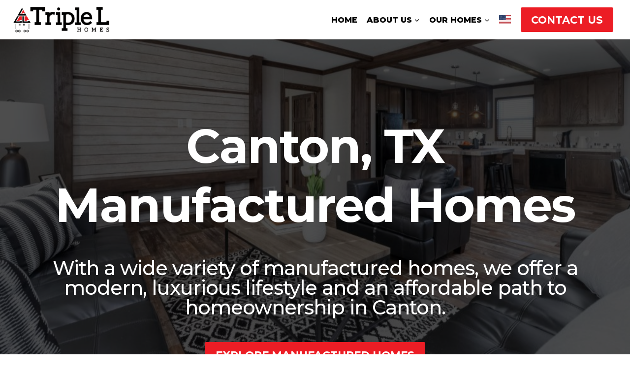

--- FILE ---
content_type: text/html; charset=utf-8
request_url: https://www.google.com/recaptcha/api2/anchor?ar=1&k=6LcfvNwfAAAAAGp_F4ZSVRk8avZGDbjAtObsUZ9m&co=aHR0cHM6Ly9sbGxob21lcy5jb206NDQz&hl=en&v=PoyoqOPhxBO7pBk68S4YbpHZ&size=invisible&anchor-ms=20000&execute-ms=30000&cb=qlkti825seug
body_size: 48621
content:
<!DOCTYPE HTML><html dir="ltr" lang="en"><head><meta http-equiv="Content-Type" content="text/html; charset=UTF-8">
<meta http-equiv="X-UA-Compatible" content="IE=edge">
<title>reCAPTCHA</title>
<style type="text/css">
/* cyrillic-ext */
@font-face {
  font-family: 'Roboto';
  font-style: normal;
  font-weight: 400;
  font-stretch: 100%;
  src: url(//fonts.gstatic.com/s/roboto/v48/KFO7CnqEu92Fr1ME7kSn66aGLdTylUAMa3GUBHMdazTgWw.woff2) format('woff2');
  unicode-range: U+0460-052F, U+1C80-1C8A, U+20B4, U+2DE0-2DFF, U+A640-A69F, U+FE2E-FE2F;
}
/* cyrillic */
@font-face {
  font-family: 'Roboto';
  font-style: normal;
  font-weight: 400;
  font-stretch: 100%;
  src: url(//fonts.gstatic.com/s/roboto/v48/KFO7CnqEu92Fr1ME7kSn66aGLdTylUAMa3iUBHMdazTgWw.woff2) format('woff2');
  unicode-range: U+0301, U+0400-045F, U+0490-0491, U+04B0-04B1, U+2116;
}
/* greek-ext */
@font-face {
  font-family: 'Roboto';
  font-style: normal;
  font-weight: 400;
  font-stretch: 100%;
  src: url(//fonts.gstatic.com/s/roboto/v48/KFO7CnqEu92Fr1ME7kSn66aGLdTylUAMa3CUBHMdazTgWw.woff2) format('woff2');
  unicode-range: U+1F00-1FFF;
}
/* greek */
@font-face {
  font-family: 'Roboto';
  font-style: normal;
  font-weight: 400;
  font-stretch: 100%;
  src: url(//fonts.gstatic.com/s/roboto/v48/KFO7CnqEu92Fr1ME7kSn66aGLdTylUAMa3-UBHMdazTgWw.woff2) format('woff2');
  unicode-range: U+0370-0377, U+037A-037F, U+0384-038A, U+038C, U+038E-03A1, U+03A3-03FF;
}
/* math */
@font-face {
  font-family: 'Roboto';
  font-style: normal;
  font-weight: 400;
  font-stretch: 100%;
  src: url(//fonts.gstatic.com/s/roboto/v48/KFO7CnqEu92Fr1ME7kSn66aGLdTylUAMawCUBHMdazTgWw.woff2) format('woff2');
  unicode-range: U+0302-0303, U+0305, U+0307-0308, U+0310, U+0312, U+0315, U+031A, U+0326-0327, U+032C, U+032F-0330, U+0332-0333, U+0338, U+033A, U+0346, U+034D, U+0391-03A1, U+03A3-03A9, U+03B1-03C9, U+03D1, U+03D5-03D6, U+03F0-03F1, U+03F4-03F5, U+2016-2017, U+2034-2038, U+203C, U+2040, U+2043, U+2047, U+2050, U+2057, U+205F, U+2070-2071, U+2074-208E, U+2090-209C, U+20D0-20DC, U+20E1, U+20E5-20EF, U+2100-2112, U+2114-2115, U+2117-2121, U+2123-214F, U+2190, U+2192, U+2194-21AE, U+21B0-21E5, U+21F1-21F2, U+21F4-2211, U+2213-2214, U+2216-22FF, U+2308-230B, U+2310, U+2319, U+231C-2321, U+2336-237A, U+237C, U+2395, U+239B-23B7, U+23D0, U+23DC-23E1, U+2474-2475, U+25AF, U+25B3, U+25B7, U+25BD, U+25C1, U+25CA, U+25CC, U+25FB, U+266D-266F, U+27C0-27FF, U+2900-2AFF, U+2B0E-2B11, U+2B30-2B4C, U+2BFE, U+3030, U+FF5B, U+FF5D, U+1D400-1D7FF, U+1EE00-1EEFF;
}
/* symbols */
@font-face {
  font-family: 'Roboto';
  font-style: normal;
  font-weight: 400;
  font-stretch: 100%;
  src: url(//fonts.gstatic.com/s/roboto/v48/KFO7CnqEu92Fr1ME7kSn66aGLdTylUAMaxKUBHMdazTgWw.woff2) format('woff2');
  unicode-range: U+0001-000C, U+000E-001F, U+007F-009F, U+20DD-20E0, U+20E2-20E4, U+2150-218F, U+2190, U+2192, U+2194-2199, U+21AF, U+21E6-21F0, U+21F3, U+2218-2219, U+2299, U+22C4-22C6, U+2300-243F, U+2440-244A, U+2460-24FF, U+25A0-27BF, U+2800-28FF, U+2921-2922, U+2981, U+29BF, U+29EB, U+2B00-2BFF, U+4DC0-4DFF, U+FFF9-FFFB, U+10140-1018E, U+10190-1019C, U+101A0, U+101D0-101FD, U+102E0-102FB, U+10E60-10E7E, U+1D2C0-1D2D3, U+1D2E0-1D37F, U+1F000-1F0FF, U+1F100-1F1AD, U+1F1E6-1F1FF, U+1F30D-1F30F, U+1F315, U+1F31C, U+1F31E, U+1F320-1F32C, U+1F336, U+1F378, U+1F37D, U+1F382, U+1F393-1F39F, U+1F3A7-1F3A8, U+1F3AC-1F3AF, U+1F3C2, U+1F3C4-1F3C6, U+1F3CA-1F3CE, U+1F3D4-1F3E0, U+1F3ED, U+1F3F1-1F3F3, U+1F3F5-1F3F7, U+1F408, U+1F415, U+1F41F, U+1F426, U+1F43F, U+1F441-1F442, U+1F444, U+1F446-1F449, U+1F44C-1F44E, U+1F453, U+1F46A, U+1F47D, U+1F4A3, U+1F4B0, U+1F4B3, U+1F4B9, U+1F4BB, U+1F4BF, U+1F4C8-1F4CB, U+1F4D6, U+1F4DA, U+1F4DF, U+1F4E3-1F4E6, U+1F4EA-1F4ED, U+1F4F7, U+1F4F9-1F4FB, U+1F4FD-1F4FE, U+1F503, U+1F507-1F50B, U+1F50D, U+1F512-1F513, U+1F53E-1F54A, U+1F54F-1F5FA, U+1F610, U+1F650-1F67F, U+1F687, U+1F68D, U+1F691, U+1F694, U+1F698, U+1F6AD, U+1F6B2, U+1F6B9-1F6BA, U+1F6BC, U+1F6C6-1F6CF, U+1F6D3-1F6D7, U+1F6E0-1F6EA, U+1F6F0-1F6F3, U+1F6F7-1F6FC, U+1F700-1F7FF, U+1F800-1F80B, U+1F810-1F847, U+1F850-1F859, U+1F860-1F887, U+1F890-1F8AD, U+1F8B0-1F8BB, U+1F8C0-1F8C1, U+1F900-1F90B, U+1F93B, U+1F946, U+1F984, U+1F996, U+1F9E9, U+1FA00-1FA6F, U+1FA70-1FA7C, U+1FA80-1FA89, U+1FA8F-1FAC6, U+1FACE-1FADC, U+1FADF-1FAE9, U+1FAF0-1FAF8, U+1FB00-1FBFF;
}
/* vietnamese */
@font-face {
  font-family: 'Roboto';
  font-style: normal;
  font-weight: 400;
  font-stretch: 100%;
  src: url(//fonts.gstatic.com/s/roboto/v48/KFO7CnqEu92Fr1ME7kSn66aGLdTylUAMa3OUBHMdazTgWw.woff2) format('woff2');
  unicode-range: U+0102-0103, U+0110-0111, U+0128-0129, U+0168-0169, U+01A0-01A1, U+01AF-01B0, U+0300-0301, U+0303-0304, U+0308-0309, U+0323, U+0329, U+1EA0-1EF9, U+20AB;
}
/* latin-ext */
@font-face {
  font-family: 'Roboto';
  font-style: normal;
  font-weight: 400;
  font-stretch: 100%;
  src: url(//fonts.gstatic.com/s/roboto/v48/KFO7CnqEu92Fr1ME7kSn66aGLdTylUAMa3KUBHMdazTgWw.woff2) format('woff2');
  unicode-range: U+0100-02BA, U+02BD-02C5, U+02C7-02CC, U+02CE-02D7, U+02DD-02FF, U+0304, U+0308, U+0329, U+1D00-1DBF, U+1E00-1E9F, U+1EF2-1EFF, U+2020, U+20A0-20AB, U+20AD-20C0, U+2113, U+2C60-2C7F, U+A720-A7FF;
}
/* latin */
@font-face {
  font-family: 'Roboto';
  font-style: normal;
  font-weight: 400;
  font-stretch: 100%;
  src: url(//fonts.gstatic.com/s/roboto/v48/KFO7CnqEu92Fr1ME7kSn66aGLdTylUAMa3yUBHMdazQ.woff2) format('woff2');
  unicode-range: U+0000-00FF, U+0131, U+0152-0153, U+02BB-02BC, U+02C6, U+02DA, U+02DC, U+0304, U+0308, U+0329, U+2000-206F, U+20AC, U+2122, U+2191, U+2193, U+2212, U+2215, U+FEFF, U+FFFD;
}
/* cyrillic-ext */
@font-face {
  font-family: 'Roboto';
  font-style: normal;
  font-weight: 500;
  font-stretch: 100%;
  src: url(//fonts.gstatic.com/s/roboto/v48/KFO7CnqEu92Fr1ME7kSn66aGLdTylUAMa3GUBHMdazTgWw.woff2) format('woff2');
  unicode-range: U+0460-052F, U+1C80-1C8A, U+20B4, U+2DE0-2DFF, U+A640-A69F, U+FE2E-FE2F;
}
/* cyrillic */
@font-face {
  font-family: 'Roboto';
  font-style: normal;
  font-weight: 500;
  font-stretch: 100%;
  src: url(//fonts.gstatic.com/s/roboto/v48/KFO7CnqEu92Fr1ME7kSn66aGLdTylUAMa3iUBHMdazTgWw.woff2) format('woff2');
  unicode-range: U+0301, U+0400-045F, U+0490-0491, U+04B0-04B1, U+2116;
}
/* greek-ext */
@font-face {
  font-family: 'Roboto';
  font-style: normal;
  font-weight: 500;
  font-stretch: 100%;
  src: url(//fonts.gstatic.com/s/roboto/v48/KFO7CnqEu92Fr1ME7kSn66aGLdTylUAMa3CUBHMdazTgWw.woff2) format('woff2');
  unicode-range: U+1F00-1FFF;
}
/* greek */
@font-face {
  font-family: 'Roboto';
  font-style: normal;
  font-weight: 500;
  font-stretch: 100%;
  src: url(//fonts.gstatic.com/s/roboto/v48/KFO7CnqEu92Fr1ME7kSn66aGLdTylUAMa3-UBHMdazTgWw.woff2) format('woff2');
  unicode-range: U+0370-0377, U+037A-037F, U+0384-038A, U+038C, U+038E-03A1, U+03A3-03FF;
}
/* math */
@font-face {
  font-family: 'Roboto';
  font-style: normal;
  font-weight: 500;
  font-stretch: 100%;
  src: url(//fonts.gstatic.com/s/roboto/v48/KFO7CnqEu92Fr1ME7kSn66aGLdTylUAMawCUBHMdazTgWw.woff2) format('woff2');
  unicode-range: U+0302-0303, U+0305, U+0307-0308, U+0310, U+0312, U+0315, U+031A, U+0326-0327, U+032C, U+032F-0330, U+0332-0333, U+0338, U+033A, U+0346, U+034D, U+0391-03A1, U+03A3-03A9, U+03B1-03C9, U+03D1, U+03D5-03D6, U+03F0-03F1, U+03F4-03F5, U+2016-2017, U+2034-2038, U+203C, U+2040, U+2043, U+2047, U+2050, U+2057, U+205F, U+2070-2071, U+2074-208E, U+2090-209C, U+20D0-20DC, U+20E1, U+20E5-20EF, U+2100-2112, U+2114-2115, U+2117-2121, U+2123-214F, U+2190, U+2192, U+2194-21AE, U+21B0-21E5, U+21F1-21F2, U+21F4-2211, U+2213-2214, U+2216-22FF, U+2308-230B, U+2310, U+2319, U+231C-2321, U+2336-237A, U+237C, U+2395, U+239B-23B7, U+23D0, U+23DC-23E1, U+2474-2475, U+25AF, U+25B3, U+25B7, U+25BD, U+25C1, U+25CA, U+25CC, U+25FB, U+266D-266F, U+27C0-27FF, U+2900-2AFF, U+2B0E-2B11, U+2B30-2B4C, U+2BFE, U+3030, U+FF5B, U+FF5D, U+1D400-1D7FF, U+1EE00-1EEFF;
}
/* symbols */
@font-face {
  font-family: 'Roboto';
  font-style: normal;
  font-weight: 500;
  font-stretch: 100%;
  src: url(//fonts.gstatic.com/s/roboto/v48/KFO7CnqEu92Fr1ME7kSn66aGLdTylUAMaxKUBHMdazTgWw.woff2) format('woff2');
  unicode-range: U+0001-000C, U+000E-001F, U+007F-009F, U+20DD-20E0, U+20E2-20E4, U+2150-218F, U+2190, U+2192, U+2194-2199, U+21AF, U+21E6-21F0, U+21F3, U+2218-2219, U+2299, U+22C4-22C6, U+2300-243F, U+2440-244A, U+2460-24FF, U+25A0-27BF, U+2800-28FF, U+2921-2922, U+2981, U+29BF, U+29EB, U+2B00-2BFF, U+4DC0-4DFF, U+FFF9-FFFB, U+10140-1018E, U+10190-1019C, U+101A0, U+101D0-101FD, U+102E0-102FB, U+10E60-10E7E, U+1D2C0-1D2D3, U+1D2E0-1D37F, U+1F000-1F0FF, U+1F100-1F1AD, U+1F1E6-1F1FF, U+1F30D-1F30F, U+1F315, U+1F31C, U+1F31E, U+1F320-1F32C, U+1F336, U+1F378, U+1F37D, U+1F382, U+1F393-1F39F, U+1F3A7-1F3A8, U+1F3AC-1F3AF, U+1F3C2, U+1F3C4-1F3C6, U+1F3CA-1F3CE, U+1F3D4-1F3E0, U+1F3ED, U+1F3F1-1F3F3, U+1F3F5-1F3F7, U+1F408, U+1F415, U+1F41F, U+1F426, U+1F43F, U+1F441-1F442, U+1F444, U+1F446-1F449, U+1F44C-1F44E, U+1F453, U+1F46A, U+1F47D, U+1F4A3, U+1F4B0, U+1F4B3, U+1F4B9, U+1F4BB, U+1F4BF, U+1F4C8-1F4CB, U+1F4D6, U+1F4DA, U+1F4DF, U+1F4E3-1F4E6, U+1F4EA-1F4ED, U+1F4F7, U+1F4F9-1F4FB, U+1F4FD-1F4FE, U+1F503, U+1F507-1F50B, U+1F50D, U+1F512-1F513, U+1F53E-1F54A, U+1F54F-1F5FA, U+1F610, U+1F650-1F67F, U+1F687, U+1F68D, U+1F691, U+1F694, U+1F698, U+1F6AD, U+1F6B2, U+1F6B9-1F6BA, U+1F6BC, U+1F6C6-1F6CF, U+1F6D3-1F6D7, U+1F6E0-1F6EA, U+1F6F0-1F6F3, U+1F6F7-1F6FC, U+1F700-1F7FF, U+1F800-1F80B, U+1F810-1F847, U+1F850-1F859, U+1F860-1F887, U+1F890-1F8AD, U+1F8B0-1F8BB, U+1F8C0-1F8C1, U+1F900-1F90B, U+1F93B, U+1F946, U+1F984, U+1F996, U+1F9E9, U+1FA00-1FA6F, U+1FA70-1FA7C, U+1FA80-1FA89, U+1FA8F-1FAC6, U+1FACE-1FADC, U+1FADF-1FAE9, U+1FAF0-1FAF8, U+1FB00-1FBFF;
}
/* vietnamese */
@font-face {
  font-family: 'Roboto';
  font-style: normal;
  font-weight: 500;
  font-stretch: 100%;
  src: url(//fonts.gstatic.com/s/roboto/v48/KFO7CnqEu92Fr1ME7kSn66aGLdTylUAMa3OUBHMdazTgWw.woff2) format('woff2');
  unicode-range: U+0102-0103, U+0110-0111, U+0128-0129, U+0168-0169, U+01A0-01A1, U+01AF-01B0, U+0300-0301, U+0303-0304, U+0308-0309, U+0323, U+0329, U+1EA0-1EF9, U+20AB;
}
/* latin-ext */
@font-face {
  font-family: 'Roboto';
  font-style: normal;
  font-weight: 500;
  font-stretch: 100%;
  src: url(//fonts.gstatic.com/s/roboto/v48/KFO7CnqEu92Fr1ME7kSn66aGLdTylUAMa3KUBHMdazTgWw.woff2) format('woff2');
  unicode-range: U+0100-02BA, U+02BD-02C5, U+02C7-02CC, U+02CE-02D7, U+02DD-02FF, U+0304, U+0308, U+0329, U+1D00-1DBF, U+1E00-1E9F, U+1EF2-1EFF, U+2020, U+20A0-20AB, U+20AD-20C0, U+2113, U+2C60-2C7F, U+A720-A7FF;
}
/* latin */
@font-face {
  font-family: 'Roboto';
  font-style: normal;
  font-weight: 500;
  font-stretch: 100%;
  src: url(//fonts.gstatic.com/s/roboto/v48/KFO7CnqEu92Fr1ME7kSn66aGLdTylUAMa3yUBHMdazQ.woff2) format('woff2');
  unicode-range: U+0000-00FF, U+0131, U+0152-0153, U+02BB-02BC, U+02C6, U+02DA, U+02DC, U+0304, U+0308, U+0329, U+2000-206F, U+20AC, U+2122, U+2191, U+2193, U+2212, U+2215, U+FEFF, U+FFFD;
}
/* cyrillic-ext */
@font-face {
  font-family: 'Roboto';
  font-style: normal;
  font-weight: 900;
  font-stretch: 100%;
  src: url(//fonts.gstatic.com/s/roboto/v48/KFO7CnqEu92Fr1ME7kSn66aGLdTylUAMa3GUBHMdazTgWw.woff2) format('woff2');
  unicode-range: U+0460-052F, U+1C80-1C8A, U+20B4, U+2DE0-2DFF, U+A640-A69F, U+FE2E-FE2F;
}
/* cyrillic */
@font-face {
  font-family: 'Roboto';
  font-style: normal;
  font-weight: 900;
  font-stretch: 100%;
  src: url(//fonts.gstatic.com/s/roboto/v48/KFO7CnqEu92Fr1ME7kSn66aGLdTylUAMa3iUBHMdazTgWw.woff2) format('woff2');
  unicode-range: U+0301, U+0400-045F, U+0490-0491, U+04B0-04B1, U+2116;
}
/* greek-ext */
@font-face {
  font-family: 'Roboto';
  font-style: normal;
  font-weight: 900;
  font-stretch: 100%;
  src: url(//fonts.gstatic.com/s/roboto/v48/KFO7CnqEu92Fr1ME7kSn66aGLdTylUAMa3CUBHMdazTgWw.woff2) format('woff2');
  unicode-range: U+1F00-1FFF;
}
/* greek */
@font-face {
  font-family: 'Roboto';
  font-style: normal;
  font-weight: 900;
  font-stretch: 100%;
  src: url(//fonts.gstatic.com/s/roboto/v48/KFO7CnqEu92Fr1ME7kSn66aGLdTylUAMa3-UBHMdazTgWw.woff2) format('woff2');
  unicode-range: U+0370-0377, U+037A-037F, U+0384-038A, U+038C, U+038E-03A1, U+03A3-03FF;
}
/* math */
@font-face {
  font-family: 'Roboto';
  font-style: normal;
  font-weight: 900;
  font-stretch: 100%;
  src: url(//fonts.gstatic.com/s/roboto/v48/KFO7CnqEu92Fr1ME7kSn66aGLdTylUAMawCUBHMdazTgWw.woff2) format('woff2');
  unicode-range: U+0302-0303, U+0305, U+0307-0308, U+0310, U+0312, U+0315, U+031A, U+0326-0327, U+032C, U+032F-0330, U+0332-0333, U+0338, U+033A, U+0346, U+034D, U+0391-03A1, U+03A3-03A9, U+03B1-03C9, U+03D1, U+03D5-03D6, U+03F0-03F1, U+03F4-03F5, U+2016-2017, U+2034-2038, U+203C, U+2040, U+2043, U+2047, U+2050, U+2057, U+205F, U+2070-2071, U+2074-208E, U+2090-209C, U+20D0-20DC, U+20E1, U+20E5-20EF, U+2100-2112, U+2114-2115, U+2117-2121, U+2123-214F, U+2190, U+2192, U+2194-21AE, U+21B0-21E5, U+21F1-21F2, U+21F4-2211, U+2213-2214, U+2216-22FF, U+2308-230B, U+2310, U+2319, U+231C-2321, U+2336-237A, U+237C, U+2395, U+239B-23B7, U+23D0, U+23DC-23E1, U+2474-2475, U+25AF, U+25B3, U+25B7, U+25BD, U+25C1, U+25CA, U+25CC, U+25FB, U+266D-266F, U+27C0-27FF, U+2900-2AFF, U+2B0E-2B11, U+2B30-2B4C, U+2BFE, U+3030, U+FF5B, U+FF5D, U+1D400-1D7FF, U+1EE00-1EEFF;
}
/* symbols */
@font-face {
  font-family: 'Roboto';
  font-style: normal;
  font-weight: 900;
  font-stretch: 100%;
  src: url(//fonts.gstatic.com/s/roboto/v48/KFO7CnqEu92Fr1ME7kSn66aGLdTylUAMaxKUBHMdazTgWw.woff2) format('woff2');
  unicode-range: U+0001-000C, U+000E-001F, U+007F-009F, U+20DD-20E0, U+20E2-20E4, U+2150-218F, U+2190, U+2192, U+2194-2199, U+21AF, U+21E6-21F0, U+21F3, U+2218-2219, U+2299, U+22C4-22C6, U+2300-243F, U+2440-244A, U+2460-24FF, U+25A0-27BF, U+2800-28FF, U+2921-2922, U+2981, U+29BF, U+29EB, U+2B00-2BFF, U+4DC0-4DFF, U+FFF9-FFFB, U+10140-1018E, U+10190-1019C, U+101A0, U+101D0-101FD, U+102E0-102FB, U+10E60-10E7E, U+1D2C0-1D2D3, U+1D2E0-1D37F, U+1F000-1F0FF, U+1F100-1F1AD, U+1F1E6-1F1FF, U+1F30D-1F30F, U+1F315, U+1F31C, U+1F31E, U+1F320-1F32C, U+1F336, U+1F378, U+1F37D, U+1F382, U+1F393-1F39F, U+1F3A7-1F3A8, U+1F3AC-1F3AF, U+1F3C2, U+1F3C4-1F3C6, U+1F3CA-1F3CE, U+1F3D4-1F3E0, U+1F3ED, U+1F3F1-1F3F3, U+1F3F5-1F3F7, U+1F408, U+1F415, U+1F41F, U+1F426, U+1F43F, U+1F441-1F442, U+1F444, U+1F446-1F449, U+1F44C-1F44E, U+1F453, U+1F46A, U+1F47D, U+1F4A3, U+1F4B0, U+1F4B3, U+1F4B9, U+1F4BB, U+1F4BF, U+1F4C8-1F4CB, U+1F4D6, U+1F4DA, U+1F4DF, U+1F4E3-1F4E6, U+1F4EA-1F4ED, U+1F4F7, U+1F4F9-1F4FB, U+1F4FD-1F4FE, U+1F503, U+1F507-1F50B, U+1F50D, U+1F512-1F513, U+1F53E-1F54A, U+1F54F-1F5FA, U+1F610, U+1F650-1F67F, U+1F687, U+1F68D, U+1F691, U+1F694, U+1F698, U+1F6AD, U+1F6B2, U+1F6B9-1F6BA, U+1F6BC, U+1F6C6-1F6CF, U+1F6D3-1F6D7, U+1F6E0-1F6EA, U+1F6F0-1F6F3, U+1F6F7-1F6FC, U+1F700-1F7FF, U+1F800-1F80B, U+1F810-1F847, U+1F850-1F859, U+1F860-1F887, U+1F890-1F8AD, U+1F8B0-1F8BB, U+1F8C0-1F8C1, U+1F900-1F90B, U+1F93B, U+1F946, U+1F984, U+1F996, U+1F9E9, U+1FA00-1FA6F, U+1FA70-1FA7C, U+1FA80-1FA89, U+1FA8F-1FAC6, U+1FACE-1FADC, U+1FADF-1FAE9, U+1FAF0-1FAF8, U+1FB00-1FBFF;
}
/* vietnamese */
@font-face {
  font-family: 'Roboto';
  font-style: normal;
  font-weight: 900;
  font-stretch: 100%;
  src: url(//fonts.gstatic.com/s/roboto/v48/KFO7CnqEu92Fr1ME7kSn66aGLdTylUAMa3OUBHMdazTgWw.woff2) format('woff2');
  unicode-range: U+0102-0103, U+0110-0111, U+0128-0129, U+0168-0169, U+01A0-01A1, U+01AF-01B0, U+0300-0301, U+0303-0304, U+0308-0309, U+0323, U+0329, U+1EA0-1EF9, U+20AB;
}
/* latin-ext */
@font-face {
  font-family: 'Roboto';
  font-style: normal;
  font-weight: 900;
  font-stretch: 100%;
  src: url(//fonts.gstatic.com/s/roboto/v48/KFO7CnqEu92Fr1ME7kSn66aGLdTylUAMa3KUBHMdazTgWw.woff2) format('woff2');
  unicode-range: U+0100-02BA, U+02BD-02C5, U+02C7-02CC, U+02CE-02D7, U+02DD-02FF, U+0304, U+0308, U+0329, U+1D00-1DBF, U+1E00-1E9F, U+1EF2-1EFF, U+2020, U+20A0-20AB, U+20AD-20C0, U+2113, U+2C60-2C7F, U+A720-A7FF;
}
/* latin */
@font-face {
  font-family: 'Roboto';
  font-style: normal;
  font-weight: 900;
  font-stretch: 100%;
  src: url(//fonts.gstatic.com/s/roboto/v48/KFO7CnqEu92Fr1ME7kSn66aGLdTylUAMa3yUBHMdazQ.woff2) format('woff2');
  unicode-range: U+0000-00FF, U+0131, U+0152-0153, U+02BB-02BC, U+02C6, U+02DA, U+02DC, U+0304, U+0308, U+0329, U+2000-206F, U+20AC, U+2122, U+2191, U+2193, U+2212, U+2215, U+FEFF, U+FFFD;
}

</style>
<link rel="stylesheet" type="text/css" href="https://www.gstatic.com/recaptcha/releases/PoyoqOPhxBO7pBk68S4YbpHZ/styles__ltr.css">
<script nonce="5QyQVQlNct8VNiYZccl7Jw" type="text/javascript">window['__recaptcha_api'] = 'https://www.google.com/recaptcha/api2/';</script>
<script type="text/javascript" src="https://www.gstatic.com/recaptcha/releases/PoyoqOPhxBO7pBk68S4YbpHZ/recaptcha__en.js" nonce="5QyQVQlNct8VNiYZccl7Jw">
      
    </script></head>
<body><div id="rc-anchor-alert" class="rc-anchor-alert"></div>
<input type="hidden" id="recaptcha-token" value="[base64]">
<script type="text/javascript" nonce="5QyQVQlNct8VNiYZccl7Jw">
      recaptcha.anchor.Main.init("[\x22ainput\x22,[\x22bgdata\x22,\x22\x22,\[base64]/[base64]/MjU1Ong/[base64]/[base64]/[base64]/[base64]/[base64]/[base64]/[base64]/[base64]/[base64]/[base64]/[base64]/[base64]/[base64]/[base64]/[base64]\\u003d\x22,\[base64]\x22,\[base64]/w5nCsjo2OcKob8K7w5PCjH4scGjChzJlesKoG8KKw71dKDTClMOuNRlxUSN3XDJPKMO1MUbDny/DunIVwobDmEVIw5tSwobCoHvDngx9FWjDhcOKWG7Du2cdw43DvwbCmcOTb8KXLQpAw6DDgkLCgmVAwrfChsO/NsODNcONwpbDr8OAeFFNDmjCt8OnKDXDq8KRLMKUS8KaQCPCuFBcwozDgC/CpVrDojQUwp3Dk8KUwrLDhl5YS8O2w6wvHDgfwotfw5g0D8OVw603woMtBG9xwqltesKQw6HDtsODw6YnOMOKw7vDh8O0wqotNQHCs8KrR8KLcj/DpjEYwqfDlz/CowZnwqjClcKWMcKfGi3CjMKtwpUSHMOLw7HDhSYkwrcUAMOjUsOlw4fDocOGOMK7wrpABMONEMOZHVViwpbDrQPDvCTDvhDCr2PCuCpzYGQNdlN7wq/DosOOwr1dfsKgbsK7w4LDgXzCtMKZwrMlJMK/YF9ew609w4g8NcOsKhIuw7MiNMKjV8O3XS3CnGpafMOxI0HDpilKA8OmdMOlwqh2CsOwccO8cMOJw7wzTAA3eiXCpHnCpCvCv05rE1PDncKswqnDs8OiPgvCtAPCk8OAw7zDmjrDg8Obw7NvZQ/Cum10OGPCucKUeldiw6LCpMKCeFFgQMKVUGHDlcKiXGvDu8Kdw6x1IGdHHsOvF8KNHDF5L1bDuETCgiozw7/DkMKBwpZWSw7CiEZCGsKtw67CrzzCgkLCmsKJVMKswqoRPcKDJ3xpw4h/DsO5OQNqwpXDv3Q+T0xGw7/DhFw+wowCw5kAdGw2TsKvw4tjw51idMKXw4YRDMK5HMKzOgTDsMOSXTdSw6nCjsOzYA85CSzDucONw557BQMrw4oewpTDgMK/e8Oyw58rw4XDtVnDl8Knwr/Dt8OhVMOIdMOjw4zDjMKzVsK1WsKSwrTDjDPDtnnCo3V/DSfDmsOlwqnDnjnCmsOJwoJWw6vCiUIzw7DDpAcAfsKlc3fDjVrDnwTDvibCm8Kpw7c+TcKVXcO4HcKOLcObwovCgMK/[base64]/[base64]/Dh1jCqX4gUMOew4MEwqMGwqdJS0nCnMOSfVEUP8KHelsuwo8jM2vDlcK8wok/QsOlwqUUwrbDrcKdw4AYw5PCjC7CssOxwq0Rw6fDvMKpwr9cwpQgRsOPF8KjNmR9wrHDncO/w7TDsXLDghwjwrzCiWAmEsO7H1wbw6wDw5t1LA7CoEtLw7VAwp/[base64]/CsOrdsOeUcODwrTCt8K8O8KswqDCmsOPdcOnw6/[base64]/CqBvCkmXDjiwKw6YubMOSYMKUw6YOccKTwrPCj8Kdw5o+J2nDkMOANkJjKcO/WMOPfQ3CvETCqsO6w6EBGmDCkCdxwqAiOcOVdl9HwrPCh8OdCcKCwp7CrylyJcKCRn8zZcKRdxrDuMK1QljDrcKnwpJtZsK/[base64]/CjmpYc8Kow57DiGnDhsKbCwvClQN+wpbDgcKAwqlFwoprfsODwrDCjcO3LGMOWyvCsXsOwo0/wpRHPcKgw5LDtcO4wqUAw7UEQScRTXrDksKzIxLCnMO7R8Khew/CrcKpw4vDicOsPcOkwqUkYlUTw7TDq8OqZ3/[base64]/CtzrClcO3woxxIh0ld8KLw6/ChsKVwq91w5RSw6UCwppQwqk1w7lzKMK7D1gYw6/CpMOFwovCvMK5YxsvwrXCvcOOw51hYD/CgMOhwpoiUsKfSQYCCsOceQRgw68gK8KwI3FwQ8KYw4ZcHcKyGCDCrWZHwr5lwq/[base64]/[base64]/CghUWw50iw7osw7DDmyZgw5srNcKXXTxETDzDo8Ole1/[base64]/Dt8OeCz7DvMKMwp9gDcOowq7DplnDvcKYwoE2wpd8UcKLesKBZMKAOMK/MMOdWHDCmHDChcO1w5nDrwHCkRk0wpsPD13CsMK0w6DDpsKjdU/Do0LDoMKWw73CnnlDc8Ovw495w6XCggfDuMKjw7okw6o/KG/DqxkKaRHDvMOmYcOCEsKswrPDiD51ScOCwoR0w67CuShkZMOnwqlhwobDp8OmwqhUwocBYD9xw693KyLCqsO8wosfw6PCuUMcwrZAfRtHTk7CvmtLwoHDk8KVRsKFBsOmdiLCgsKCw7bDosKKw45awpprByTCnBjCnQ9zwqXCj38qA2zDq3tJSAEWw6rDr8Kzw4ldw4/CjMOwIMObBMKiAsKpJEJ4wpnDh3/CvC/DpwjCjH3CpsO5AsKQUm0fHk10GsOxw6Frw4JsccKdwo3DjzF/HwRVw7bCmQZScTHCkHMgwrHCn0QmHcKSQcKLwrPDvFRFwps6w6PCtsKKwqTDvj8Hwq0Iw7dbwrTCpEZiw4tGDzwHwqUQIsOiw47DkHcIw44XP8Obwq/CgsOmwo3CvlZ/Tnw5EQbCgsKkSzjDrS9JfsOyLcO9woopwoLDn8O3BhpPScKddcONRcOqw4ERwrDDpsK6JcK2N8O1w65sRmRlw7k8wp5iXWQ7Wg3DtcKoV2vCicKwwpPCqkvCpcK5wq/CrxEcWwAhw5jDvcOyGD0pw6JfNi9/DgjDrFd/woLCrcOsFnQ3QzE+w6DCpy7CmRzCkMOAw7bDvhlqw6Zuw5gdFsOuw4rDv25mwr13BWRkw60RLMOrBkvDpgEywqA0w5TCq355HDhcwrImAMODHmZFIcKWXcKTAWNRw6jDqMKwwpVUe0DCoQLCkVnDgn5GNzfCoy/Ct8K4ZsOuw7cnbBgIw5ccEnbClz9RVA0jAhdLFSUVw6R5w6ZpwokfOcOjV8OLX2rDtxVIPnfCt8O2wpDCjsKNwrtLLcKqPkPCrnLDjXNLwpkJBsKvdTVtwqs1wr/DrMOUwr54T2gtw5s+Y3/DkMKwXAEmZ1Z7eEZ/ajt5wqdWw5LCrRAWw5QHwpw4woMow6khw4A7wqAHwoTDhSLCoDMSw5/Dr0V6LR8rX3Q2wohjPxcWVGfCmcOYw6HDjUTDr2LDjBXCpHg2AmRwecOSwp/DhRZ5TMKOw5NawpjDoMOxw7Vxwr9fRcOzRsKzB3fCocKAw5J1F8KMw5JKwoLCgTTDgMOMJwjCm38ETlvCqMOHWMKVw4RMw7rDpcKHwpLCu8KQO8KawpYJw7zDoy/[base64]/DnMKtw6Ekw4vDoUMYw6oxw58dOHzCisKLwpAdwo8FwotWwox5w5NjwpZEbAJkwpvCjCvDjMKuwr/[base64]/[base64]/DiUrCqU3Dol3CtsKMAm/[base64]/[base64]/Wn4+w4/CvsKPwoICB8OVwr3CtMK0L8O4wq/Cu8KVw7DCuWEIOMO4wrZBw7p2HsKTwp/Cv8KqdS7ChMONUH7DnMKlLW3CnsKQwoTCv2/CpBXCqMOrwq5/w7nCkMOsGjrDonDCqiHDm8O/[base64]/DjXLCuXBRw6c3wozDrXpzBmXDjEvCucKaw60lw5NjHMOww6TDgmTCu8O9wotbw6/DocOOw4LCsADDuMKMw686E8K3SSHCpsKUw4wmVz51w4pcEMOUwr7DvCHDsMOww5bDjQ3CusOJLGHCsHTDpzTClzMxG8KLXsOsecKKdcOEw55IQcOrRxRgw5lwMcOQwofDkxMhRlJJd1diw5nDv8K1w547eMO0Yy0/WydTfsKZCFNTCD4ZCAkPwrcwR8OXwrMuwqHChcOMwqNjOR1LOcKWw4V6wr3DrsO3Q8OkW8O4w5HCkMKbDGcBwr/Cm8KiOcKURcKPwp/[base64]/CoCvChQTDozvCj3XCqBEzwqPCrMONYMKTw5w/wqZNwpjDs8KPMnd5LTIdwrPDqsKHw5oswo3Cpm7CtFsqHxvCpcOAbiDDtMOOABnDq8OGWk3CgmnDssOMAX7CnCnDisOgwqVOLcKLHg5kwqQQwonCu8OpwpJjBgAUwqXDmsKbLcOnwr/Du8OQw79ZwpwbahptZiPDn8K/[base64]/CiMK+YcObV8OwYW/ChTLCq8OVwroHw4pbU8O6a01Sw4LCi8KoHmlEcX7CpsKVDn/DqWVnWMOTQMKoVAN8wqTDjMOCwrbDuRU7WsO9w4nCscKRw68Hw7Nrw6dSwrDDjcORBMOUO8OwwqANwoAyG8KAJ3AMwozCtjwWw7nCqjAtw6/DhE3CvEgTw7HCtsOswrpLHwPDuMOPwr0jDcODV8KEw44IHcOiHk8/XCLDqcK1f8OhOsOpGSZ1cMOnOMK7aGpubwjDusKuwodmWMOiHV8oCzFXwr3CoMK3Z0TDnCzCqh7DkTzCt8KZwogsHsOUwpHCjz/Cm8OEZTHDkGcxeRdGaMKhbcK8QArDnChEw5ZYNSzDqcKbwo7CjcO+C14Cw5XDk0FRUQfCisK4wrzCi8OJw4LCgsKpw4DDn8OdwrELd3PCkcKtN3cMBsO/w4Iiw7vDm8KTw5LDplPDlsKAwoHCosKdwrkZecOHC3zDicO4PMKkHsOow6LDh0lpw4tYw4AhEsK5VBrDscKUwr/[base64]/[base64]/DiVQbSsKUTcKQwpwWwoLCmcOTwp3Ct8OXw4FyNcOswq9BHsKew6/CpWzCjcOMwrHCvkNUw6HCrU/CrwzCrcKMezvDgjhBwqvCqAkjw6fDkMKiw53DvhHCi8OKwo1wwpfDnhLCjcKwLA8Bw77DjzrDgcKiYMOJRcOYKAjDrnUybsK+ScK2AADCh8Oow7dEPHjDiGggbcKzw4/DqsOEBMO6J8K/EcKewrfCiXfDkirDucKgSsKvwq5owr3Dhk1We0PCuh3CoVpKWH85wprDmHrCnMO4IxfCo8K6T8KcXMK/ZD/[base64]/DtQvCoGMnwrjCvCcoKkbDsH5pwqrCqxrDhMO0aU1JMcOZw6HCiMKTw6ElGsKkw7LDhB/DogDCv0BkwqRTVQF5w6Y1w7NYw4YrScK7cyLCkMOZRgHCk0/CqgXCo8K8TgFuw4nCpMORCzzChMKRH8OOwpILLsOBw7sKG2dxaRxcwpDCnMOrYcKJw7LDk8OwXcO0w7FGD8O4FVDChUTDtnfCoMKRworCoCBewpZbOcK5NcK+FsKyQ8KaZxvCnMOfw5c8cQnCqQg/w5bDkRkgw7FrTiRFwrQIwoFdw43CncKDQcO0VzQCw4k1DcK9w5rClsOnSHXCtGNNw7c8w4/DncO8Hm7DrMObcFnDjMKJwr3CrsK/w7XCs8KHcMOzCl3ClcK1IMKnwpIWFx3Ck8OMwqo8ZMKVw5rDggs4RcOkWMKhwr/CsMKNTxvCrsK4OsKBw6nDjCzCpAXCtcO6TAcUwoPDlMOSew0awpxjw7A5TcKYwqRMb8KWwo3DsmjCtxYWQsK0w5/CoHxBw5/Cr3xWw4kbwrMrw6B9dXnDlT3Dgl/[base64]/DjRgAwro+emPDlTHCkAwtBMOSFQTDqhXDgmbDh8KBTMO7LELDtMKXHDQRKcKRMV3Dt8OaUMOZMMK8woVfNSHDmsKpXcOHTsK/woLDj8KgwqDDrlXCpVQ7BsONbD7DvsKAwotXwqvDsMKew7rCoTAnwpsWwp7CkRnDnSFtCjBFF8OewpnDlMO9GMOTY8O3SsOJaxxYUzhuHsKbwolAbgPDi8KPwojCuVclw4TDqHkZKMKEYQTDjMOaw6nDkcO6WyMyFsKoXXHCsRMZw6nCs8KoF8O7w7zDoVjCuj/[base64]/[base64]/DsxnCt8K/[base64]/Crk0EcG/[base64]/CvWMURXDDnVnDnQpXw5PDtMKlfA7DlkU2K8OowoHCr1TDlcO4wopzwrJLNXQhJXwPw7nCj8KVw618H33CvT/Du8OGw5fDvCHDnsONJT/Dr8K3YcKDVMKSwr3Cnw3Co8K5w6zCrQzDgcOtwprDr8Kdw7sQw4YPYsKqFTDCgMKEwofCrmHCu8Oew7rDvCdDJcOgw67CjjTCqHDDlMK1DkfDvivCk8OZSHDCmEYSYsKZwpbDti4aWjbCgMKFw5ItVmwSworDoxjDgnFQDV9uw4DCqBhidmFabw3CvFh9w6rDiXrCpB/DncKVwr3DhkQcwq1/b8OzwpHDpsK2wo/DuGQLw6gDw4rDhcKcGX0FwpXCrsOCwo3ChBnCg8OYIkpGwopVdCIXw6/DuRdEw4Bbw6sFWsKbdFo4wq5XKsOYw5YkLMK1wobDoMOawpFLw4XCjMOIT8K/w5rDvcKTGMOMQsKIw6wVwpnDgWFFDGTCgRIXPgXDmsKFwpnDgcOpwp/CksOlwq/CuXVew7PCmMKPw7fDoGQQd8OWYy8wdhPDuh/Dn2/ClMK1bsOba0UQCMOxw6J9VcKqA8OuwqxUPcK7woHDjcKFw744b1wJUEsIwr7Dog0KHcKpYHnClcOFW3TCkizCvMOAw6cjw5/DocOuwrFGWcK8w7pDwrLCs33CtMO5wrYUYsOHSDTDvcOmEStwwqFSZ23Dh8KVw7XDmcKMwqgebMO4PSAIwrkPwrdsw6nDgn0OIMO/[base64]/[base64]/Ct8KwwoPCoRPDk0vCl8KkwoR1VMOfwp8nEiLDkyAvEz/Dg8KQecK6S8KYw7zDqD5IXMOsJCzDsMKjAcO9wqFyw58iwqt6HcKUwotMUcOpDjQZwr9RwqbDjiPDqhwpdETDjG3DuTllw5A9wp/Cv2Yow7vDvcKmwoALVG3DjlrCsMO2dkLCjMKtwpsTM8KewpfDgSRgwq0Twr7ClMOUw54cwpV9I1DCnwcuw5V1wrfDlcOfDznChmwDO0nCusKzwpotw7/ClyfDlMO2w5DCgsKGJXkHwo5Mw6MOOsO9fcKWw63CoMOvwp3CkMOSw7ogX1rCuFtZKUhqw5F/DsK3w5B5wo50wqfDkMKkcsOHLC7Ctj7Dnl7CjMKzfn0Xw5HCs8O7bW3DlmI0wprCncKlw7jDmXcRwok5ADPCtsOmwp1/[base64]/[base64]/Duz8Jw4NiwozCm2AiwpXDp8KxwqvDqzzDlHjDpmHCgG0fwqzCrHASaMKPdxzCl8K2GsKGwqzCkDhGSsKBFUDCoUfCozoQw7REw5vChyTDnm7DkVXCvU18VcO5E8KCZcOAZWXDg8OVwo5Nw5TDvcOewpbCmsOSw4nChcKvwpDDhsOuw5g/RHxWQlXCjsKIMEhWwpsWw41xwobCoSzDu8O4Zk7DsgrCh3TDjXV/NTrDjzpRbBIRwpslw4oBayPDhMO1w7jDr8OYAxF2w65HO8Kvw7o2wppfW8O+w5nCnxkhw4JXwo7Dtylrw5ZiwrLDqBXCi0TCsMOLw6nCn8KNEsOowqjDiS0SwrY/[base64]/ClcKsw4/[base64]/wr3CvGtvB0bCqsKvUXI6wo/DssOowqPCimjCtcKfNj0IPUxxwpcjwp3Cuw7CkW5SwotdVVTCpcONcsO0X8KJwr7DtcK1woDChh/DvF8Rw7XDrsKTwqcdScOqMFTCg8OOUXjDkWBew5J2wowtBCXCkF9Hw47Cg8KfwqAzw4EEwqTCkkVzZcOOwr4swplww7IwUArCu13DuAlOw7fDgsKCw4LCv2MiwqloOinDoDnDqMKUXsOcwpPChTLCl8KuwrE9wqYnwr4rCUrCqFpwdMOrwrMqcGPDgMK/wqNcw7sNAsKNS8O+JTd+w7VFw4Fgwr0Sw7N+wpIdwrrDvsORIMOwBMKFwpdZGMO+asKZwqxXwp3CscOow5/Dl0DDusKZYys/[base64]/ecOlwq1bL2TDpynCuXDDncOkwrzDiyQGwpXDtHHCojTCtsK9CcO+fcKrwpPDisOwScKiw4PCtMK/acK+w4hPwqQTGsKZEsKhHcOkw5AAAkvCicOdw7LDq2R4DUfCkcOfJcOHwptRJsK/w77DjMKXwp/CucKuwqPCrS7CicKJacK6LcKJcMOzwog2NcOQwoEhw7Vow5wXVk3DvsOPTcOCKzTDmsKAw5rClVEvwoAlNm0ow6PDlRbCk8Kuw5QQwqc7FT/Cj8O7Z8OYeB0GG8OUw6zCvmDDulLCncKOWcOow6lsw5zCrHs9wr0aw7fDp8OjQmA8w6dAH8K8NcOVGQxuw5TDs8OaZyRVwrTCgU51w6xGScOjwqUGwrITw68/[base64]/DmQAUwqh2w4LDs8OhwrHCiBzCi8Okw40ZH2Y7RXrDsHQQTCnDs0TDhA4VKMKvw7bDvDHCl3F6Y8Kaw7xAU8KwQw/[base64]/[base64]/w5nDo8KVPWLCmUrCg8OiOUXCuBrCvsO5w7daw5LDqMOACkrDk2cPLjrDm8OvwpvDm8O0wpoAUMOgZsOOwqRcG2sQQcOiw4E7woNATk8+AGk1ecOUwo4edQlRcWbCnMK7O8OcwqrCiVrDuMKFGwnCuy/[base64]/Dn8OZw4AWwoFUKz09DTR3O8ODw747XGUDwrpwBsKwwrnDlMOTRzLDi8KWw7JjDw7CtR09wplgwppYEcKewpTCpm0kbMOvw7Iewp7DuTzCl8OkN8K6IMO1HE3DmTvCvsOIw5DCiBdqUcOuw53DjcOaKnPDqMOHw4AEwqDDusOoDsOCw4rCu8KBwp/CrMOnw7DCu8KQV8O4wrXDi35leGHCvcK3w5fDlsOYVhp/P8KNQG57wq8gw5TDnsOnwpfCjl7DuGlSw74oJcKELsK3bcKjwrthw7DDoGE2w79vw6HCuMKRw50Yw5RgwpnDt8KnXWgPwrV1IcK3W8O3X8OaQnTDrgQAWMOdwpjCisOvwpEiwoogwpxDwpdGwpUaZn/DpgBCUAHCp8Khw5MPCMOywrgiwrbCjDTCnRRaw7HClMOxwrk5w6dFOcOOwrsLDglrbcK4EjzDlR/Cn8OGw4Biw4dIwqbCk0rCliMEdmgUDcOtw4XCpcOowr1va2kuw48yCA3DiXQwaVE3w4cGw6c8EcKyOsK2cjvCs8KyNsODWcKRPW/DgxcyK0M0wq93wqIeG2INHXUdw77CtcO/[base64]/XBNsw6nCjMKKw61bwpTDpGrCrcOlwobDt1TClgnDiFUqw7vDrEB0w4DCtEzDm3N9woTDtHTDoMOJVUbCiMOUwql1RsKsO24XIcKew6pow5TDh8K3w4DCthAAUsOMw5jDg8OIwq1EwrRrdMKlb2zCulLCj8Krw4rCqcOnwoNhwrLCvSzCvi/DlcK7w7R8GU0CeQbCuGzDn17Ds8KvwonCjsOWEMO/M8Orwos1EsK3woVGw4pwwrtBwrh9HMO8w5vClBrCmsKcXEgZPcK5wr7Dui8MwppuTMKoLcOoZCnChFRXIGHCnxhGw6gwVcK+VMKNw4zCs1HCgCLDp8O6LsKowqbClV7DtXfCqnfCjwxoHMOFwr/ChCMkwq9hw6/DmkJwWysWJBhcwrHDoRvCmMOSfkHDpMOieC9bwrANwpx1woBhwrPDsUsuw73DmxTCjsOvOWfCtAs7wo3CpwoMOFzCmhsgMMOucUTCsH4lw5jDnsO0wpo7SVLCihk7LcK8C8OdwqHDtC3ClnTDu8OmasKSw63CvcOLw4BnBy/[base64]/[base64]/CjsOrw5lhUQEmwpw+w6fCtsKTScOOwrZ6bMKDw7ttCcKZw4cOHi3Cm1nCi3rCgsKef8Oqw7vDuR5Tw6Uww40Swr9Mwq5Cw7dAwpEWwrLCtzDCsj3CljjCu0JUwrtGRsKIwrBBBB8eNQADw71jwoc5woHColJKfMK+L8KWY8Ovwr/Dq0BLS8OQwpvCo8Ohw7rCt8K8wo7DnGdEwrUHPDDDjcKLw5xPJcKgf1g2wo0jTcOpwojCk2sIwobCoGbDnMO/w7QWDBPDjcK/wrsZQzfDiMO6G8OzUsOJw7s3w7IjBTjDs8OCccOEFsOoAmDDjnUUw7DCs8KeP2LCtnjCogRYw7nCsDYCAsOOHMONw7zCtmU0wo/[base64]/[base64]/CosKQw7Apw7TCnsKoTsOJJADDtsOkGUPCjcO7wrbCtcKLwrJpw5vCgMKnTcKsScKxUnTDmMKMKsKywpYvdz9cw7LDvMOmIG8ZOsOewqQ4wpnCvMOFBMOUw6sTw7Qxf1dpw5hOw7JMdTAZw4Etwo3ClMK/woPCl8K9UEfDvGrDosONw4ouwpZUwoBOw7Ezw791wpvDicOlf8Kma8OxSEwMwqDDpMKbw5LCisOrw698w67CkcOXQyBsFsK9I8KBO3IBwoDDusO4N8O6RBk+w5DCiHnClmlaIsKOVQ5Owp/CiMKgw6DDnVwrwpwHw7nCqHnChzjCrMOCwp/Csy5BQsK0wrXCmxHCvjk7w7gkwrDDkcOjUxNtw4Qnwq/[base64]/CpVMEWCfCqsKPXWPCrlLCs8OFMncUJmvDmwzCt8KRJErDtFnDscOQYMO+w5xQw5DDvsONwoVYwqjCshdpwpjDoU7CkArCpMOcw5FALxnDqMKmwobCmT/CvcO8AMOzw41LJMOeIkfChMKmwqrCo0zCgExAwqVBDS8Pa08mwpxEwojCskZLE8K/[base64]/[base64]/DqcOFwqLCqMODfsKcwqLDvcOawr3DuX5/[base64]/w4XDvlXDng/[base64]/w6jCqwfClcOCTVHDim3CtGMqw7LDqjASAcKFwpXCjzbCiDhew6spwoXCmE3CuDzDim7DgMKWFMORw4BSNMOcFVDDtsO6w63DvFAmDcOJwqPDqVbDjWhmHcOESXDDhMOKQirCsG/DtcKcCcK5wppzKQvCjRbCnDFtwpvDmnzDhsOAw7RTNBYvGQQZB10LOsK7wogUQXPClMKWw7vDlcOcw7XDjWTDoMOfw6TDrMObwq8pbm7DsnIFw4jDl8O3D8O+w4nDlT/ChG8Aw54BwrtpbMO8wpHDg8OwVhdwJTrDhS1TwqvDpMO8w7ZmcWfDo2YZw7ZPbsOwwpzCuU8Qw6pdWsKcwrQbw4cafSFnwrA/FR0pKTvCpcO7w74IwojCoGBuW8K8d8Kjw6RQRCfDnmUew4J2K8KtwrEKEmvDucKCw4J/clgNwpnCpFAfLXQrwpREdsO6U8KJcCRQf8OgIgLDiXDCoRoxEhMGacOnw5TCkGNow4s3AkwKwqNAYkPDvC7CmsONcURZZsOVGMOBwoJhwqfCuMKoSnVmw5jCollxwpozOcOabiJgaww/RMKVw4LCn8Ofwq7CjsOow6dowoVkZjDDlsK/T2rCvz59wr9NN8Kpwq3Cn8Kbw7DDpcOew6wQwrQvw7fDrsKbCMK+wrbDq094aEPCjsOMw6hSw458wroTwrTCkWBLUSliAUdFW8OyEMOfUsKnwp/CqMOTYsOfw5pkwqxmw5saHSnCliIzfx7DlznCk8KWw77Csyl6V8O4w6PCtcKzRMOow4vCgU5mw7XCs20Jw6JWPMKmVF/CrHVqZ8O7IsKnC8K+w6wTwrMIccORw7LCssOQUUPDhcKTw4PCtcKIw6Mdwo8aT187wo3DpCIhB8K5fcK/[base64]/DphHDohfDn10YwrfConXCnzkocMKFRMOdw7BDw4zDlMOAaMK9LnUiesOHw4rDt8OiwpTDkcK0w4/[base64]/[base64]/CuSHDnDLDhkFkw6QFUcO3wrpnw6c3aRjCmcO3C8OPw6XCjmjDuj1Qw4nDsUbDpFjCisOBw4jCnmkWdXHCqsOFwpNNw4hPSMKcahTCo8KCwrPCsBoCHyrDlMOlw7BDK1/CrMK6w752w57Dn8O6YldqQ8K/w7NxwpfDjcO4LsOQw7rCo8KRw6tGWU9nwp3CinfCg8KYwqvCkcK2NcOSwqDCsxF6w4LCh3wBw53CsSszwokhwo/[base64]/[base64]/CgcKkw7fDoXgGa8OrFcKTFSbCi1jCpk7ClcOkZAjDqFwTwqNWw7zCg8KxEUtvwqU6w63Cl2DDhHfDtS/DqMKhfyTCr1ccEWkMw45Fw7LCg8OBfjFEw6ISakoOOFZVORbDo8KowpfDiFTDj2lVKFVhwpDDr2fDk1nCncKfKUPDssKlSR/[base64]/CoMK6wonCkHAaXcO4HcKwCjknOmzCl8OGwr7Cq8Kvw69mw4vDhsKJVThpw7/[base64]/[base64]/DmcOSZMKXK8KGw6LCvyLCpsOyUcKRw414wr8UR8Oaw70Ow6IJw53DkRPDlnPDsgd4UsKvUcKPK8KVw7EJQmsJPMKtay7CvCdgAcO9wp5hGS8GwrLDqGXDt8K+acONwq3Cul3DjMOIw6zCtGJVw5fCkELDh8O5w7csQ8KTNcOyw4/[base64]/[base64]/CgR3CrMODw7YCOB8Iwrc6asKQY8KnwrDCgmbCt0rCihvClMKvw47DtcKkJcOeMcOBwrlMwo8ZSmFBXsKZM8OVwrJOJExaa3MYZMKqLXR6S1LDlsKMwp84w4oECg/DocOKYsO7UMKnw6DDm8KKEjNIw4/[base64]/wqtdND7Dl0tkU0bCjhHCm8KiwpfDjcORw4dPCBbDksKCw43CsWdNwoU1FsKMw5fDhRnChA9TIcOCw5QKEH1zJsOYKsOKAAHDlCPCmwc2w7TCoHpYw6nDsBo0w7HDlhACex4vAFbCjsKeKjtoaMKsUAEAwod4KTUrZH94HVkkw6/CicOjw53CtnnDpwQwwqAnw7bDuH3CgcOzwrkSAihPAsOTw63Cn1w0w53DrsK2Q1HDgsOgDMKIwrIAwrLDo2IjaDUqLVzCnVs+IsORwokrw4YqwoAswoTCisODwoJYBk5QPcKcw4JDV8KnccKFLAvDuFkow5XCg2HDqMKeeEjCosOKwq7CqWI/wrjCm8KzScO8wq/DnmMabiXCg8KMw7jCn8KaIA9xQhIrT8KYwrTCocKKw5fCsXPCoQ7DqsKUwp7Du3wtb8KyZcOkQFxMWcOVwpUmwoYVZl/Dh8OscGZKe8KwwpDCpThQwqptLF1gG2jDrD/ClsK5wpjCtMOzRQXCkcKsw6LDmsOpATlHdkHDr8OFdl/CgC45woJww6J3BnHDtMOgw4FDGXdsWMKmw4RnBcKQw4NRHXJ/RwbCgkFufcOIwqh8wqLCuHbDt8KZw486EcOiMSUrJVQKwp3DjsOpBcKIwp7DihV/a0jDnFlfwrYzwqzCoT0ZDBljwprCmRgfdyNqJMOVJsOUw5UWw5/DngnDnmcRw7zDnzkHw6fCgSc4LMONw69Qw7bCnsO9w4bDvMORBcKww6HCjGI/w4ILw5hMOcKSFsKVwp80RcOowqQ+wrwzbcOgw7AaIB/DksOwwpEIw7oSG8KlZcO0wpHCkMKBVBJ4Ly7CtgXDuA3DnMKkU8OlwrvCmcOkNwsqDAnDiywyK2FWPsKww6o2wqgXdG5PMMOCw5wwHcO1w4wqbsO1woMCw4nClHzCpwB4SMKpwoTCsMOjw6zDu8K6wr3Dn8Kww53DnMKcw7ZEwpUxAsO3McKxw6gZwr/[base64]/[base64]/DscOGw6MbwrTDvWjCnMKHEMKdc2DCj8KxZcK3w4PCiEDCjcO6TMOrRHnCuGPDssKtdHDCnCnDmsOKXcKJFAg0JAMUezPDk8OQwogqw7MhDSlTwqTCscK+w7HDvsKpw7XCpwcYCsOXEhbDmDNnw4/[base64]/CgHpDw7HDixlMw7jDs0HCvh0Fwr8BIcO7UsKtw6YcLxfDiBwyAsK9Xk/CrMKSw5ZDwr5Ow5AjworCiMK5w4fCmR/[base64]/E1N1McOIw4gAw4oCwrJEwoXDucKlw4XDqh/DnHLDl8KgUWxvbW3CnsOiwoHCtUXDvTAPdSjDicKrYsOzw65SHsKDw7DDpsKxIsKzWMO7wrAqw49ewqQfwqXCv1LCoGw4dsOew5Niw7o1AHRBw58AwrPDssO9w4/DjWY5acOGw6HDqjNzwqjCoMO/c8ObEUvCnQrCjxXDt8KnDUfCocO5K8KDw6RfDjwuM1fDgsOzRS/CiXQ4IDNyDnrClELDrcKCDcO7H8KtWyPDmjXDihfDs1BdwogRWsOEbMOIwrLCnXM0YU7CjcKWZzV/[base64]/wrFKZsKUwrRNwrnCuDrCi8KxdH/Cgj7CqF3Cr8Ozw7koQ8KvwqbCrMOBE8O8worDjsOowokDwq3DocONZy8Ww7HCi2QcRVLCn8KeKMKkIgcFHcKRB8K2Enw/w4YNQxHCkxvDlnLChsKFEsKOIcKIw6RIR01lw5dhCsOiUS49TxLCocOwwqgLGmNLwolewqbDkBvDhcOiwpzDmFc/NzUKTW07w7xlwpV1wpoDE8O/[base64]/DvTvDk1xidsO1Y8OFCRN6IcKyZsOgwqxBbMKPdXzDjcK/[base64]/[base64]/CrMO2w5J0w4hGw43DtMKLw7IgbwTCpzkWw70Vw6zDlMORwpIRInsSw5dfwrbDm1XCrMOYw5A1wroqwpgeNcKKwrXCr3djwoY/MmQdw53DvgzCqhcqwr08w5bCpAfCrwXDkcOVw7BCMMO1w6nCsAoEO8Obw58Pw7luYcKfSMKtw5lwejsewoQOwpoOGgx7wpEpw61Vw7IHwoMWTDMZRTNmw7QaGj9sJ8OxZmnDmB55GkJnw7NpcMKNbFzDo1DDtV9qR1/DgcKZwp5RbXTDi03Dlm3CksOWOcO8CMOXwoN/W8KWZMKPw6Q6wqLDk1VlwqUeOMOdwqXDn8KYZ8OoesKtQjLCuMKZa8K0w4slw7tYOSU9ccKwwqvCinrDtG7Dv07Di8O1w7Z8w7dTw5rCqX9zP1VTwrxhKzLCsS8HT0PCoTvCq3cPDEM4BF3DpsOgHMO/K8OAw5vCrGPDnsOGDcKZw5AUZcKmcFHCmsO9CD5ObsOdV3LCu8KkexPDlMKIwq7DgMKgJMOlK8OYYRtgRxPDh8KDKRXCrcKfw6XCj8KoUTjDvgAbE8KWGELCucOVw7MEKMKNw4BCDsKdNsKKw7DCvsKQwr7CscOXw6p9QsK/wpIdBSp5wprCiMKdEA9DaC9NwpdFwphTf8OMVMK7w5FbAcKJwqopwrwhw5XCnkQ+wqZ9w4cwL0cowq3Cs1MWRMOjwqB5w4QWw5sJZ8OGw6bDkcKvw4NsRMOoLRHDoALDhcOkwqvDnnrCt0/DrMKtw6TCuCXDuQLDjQvDqsKcwonClcOaKcK1wq0\\u003d\x22],null,[\x22conf\x22,null,\x226LcfvNwfAAAAAGp_F4ZSVRk8avZGDbjAtObsUZ9m\x22,0,null,null,null,0,[21,125,63,73,95,87,41,43,42,83,102,105,109,121],[1017145,101],0,null,null,null,null,0,null,0,null,700,1,null,0,\[base64]/76lBhn6iwkZoQoZnOKMAhmv8xEZ\x22,0,0,null,null,1,null,0,1,null,null,null,0],\x22https://lllhomes.com:443\x22,null,[3,1,1],null,null,null,1,3600,[\x22https://www.google.com/intl/en/policies/privacy/\x22,\x22https://www.google.com/intl/en/policies/terms/\x22],\x22MIozG3uddedvr7nGIkdz2VKYhk+CzDye98hTjzha1Ms\\u003d\x22,1,0,null,1,1768981960036,0,0,[82,249,196,207,42],null,[208,244],\x22RC-DAmptUML5_JrFA\x22,null,null,null,null,null,\x220dAFcWeA4q7gEVRNPb_5t5E4aVaP6EjhzWnuRr7-8YXAmJEOunmmYc25dpvPWaZvq_6g_9OhTtCzPaRbaKyN2iRTtQQTJuP-u4_g\x22,1769064759943]");
    </script></body></html>